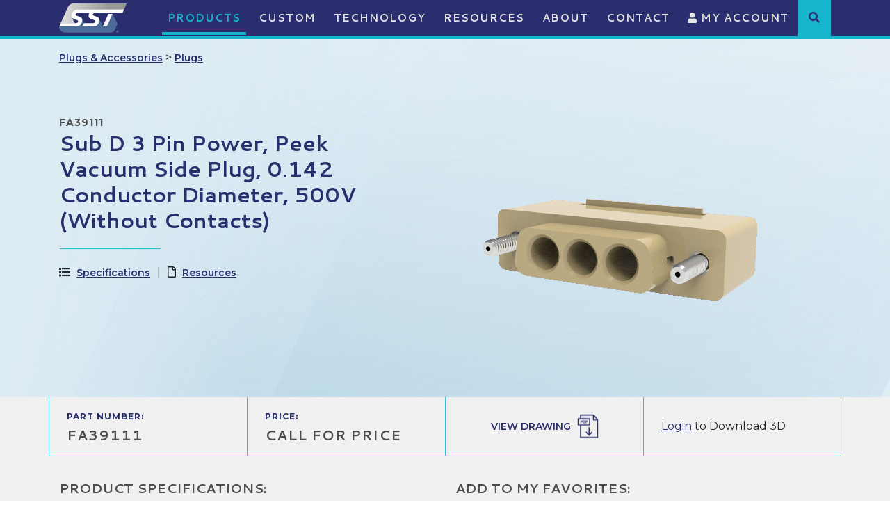

--- FILE ---
content_type: text/html;charset=UTF-8
request_url: https://www.solidsealing.com/products/1907/Sub-D-3-Pin-Power-Peek-Vacuum-Side-Plug-0-142-Conductor-Diameter-500V-Without-Contacts-/
body_size: 13670
content:


<!DOCTYPE html>
<html lang="en">
<head>
    <title>Sub D 3 Pin Power, Peek Vacuum Side Plug, 0.142 Conductor Diameter, 500V (Without Contacts) - Solid Sealing Technology</title>
    <meta charset="utf-8" />
    <meta http-equiv="X-UA-Compatible" content="IE=edge" />
    <meta name="viewport" content="width=device-width, initial-scale=1" />
	<link rel="shortcut icon" href="https://www.solidsealing.com/icon.ico">
	<meta name="Description" content="Solid Sealing Technology hermetic Plugs & Accessories: FA39111 - Sub D 3 Pin Power, Peek Vacuum Side Plug, 0.142 Conductor Diameter, 500V (Without Contacts)" />
    <meta name="Keywords" content="Sub D 3 Pin Power, Peek Vacuum Side Plug, 0.142 Conductor Diameter, 500V (Without Contacts)" />
    <meta name="Author" content="Spiral Design Studio (www.spiraldesign.com)" />
	<meta name="revisit-after" content="30 days" />
	<meta name="revisit" content="30 days" />
	
	
	<meta property="og:title" content="Sub D 3 Pin Power, Peek Vacuum Side Plug, 0.142 Conductor Diameter, 500V (Without Contacts)" />
	<meta property="og:url" content="http://www.solidsealing.com/products/1907/Sub-D-3-Pin-Power-Peek-Vacuum-Side-Plug-0-142-Conductor-Diameter-500V-Without-Contacts-/" />
	<meta property="og:image" content="https://www.solidsealing.com/img/opengraph/image-240318112317438.jpg" />
	<meta property="og:site_name" content="Solid Sealing Technology" />
	<meta property="og:description" content="Solid Sealing Technology hermetic Plugs & Accessories: FA39111 - Sub D 3 Pin Power, Peek Vacuum Side Plug, 0.142 Conductor Diameter, 500V (Without Contacts)" />
	<meta property="og:type" content="Website"/>
	<meta name="twitter:card" content="summary" />
	<meta name="twitter:title" content="Sub D 3 Pin Power, Peek Vacuum Side Plug, 0.142 Conductor Diameter, 500V (Without Contacts)" />
	<meta name="twitter:description" content="Solid Sealing Technology hermetic Plugs & Accessories: FA39111 - Sub D 3 Pin Power, Peek Vacuum Side Plug, 0.142 Conductor Diameter, 500V (Without Contacts)" />
	<meta name="twitter:image" content="https://www.solidsealing.com/img/opengraph/image-240318112317438.jpg" />
	<meta itemprop="image" content="https://www.solidsealing.com/img/opengraph/image-240318112317438.jpg" />
		
	<link rel="shortcut icon" href="https://www.solidsealing.com/img/favicon/favicon.ico" type="image/x-icon">
	<link rel="icon" href="https://www.solidsealing.com/img/favicon/favicon.ico" type="image/x-icon">
	<link rel="apple-touch-icon" sizes="57x57" href="https://www.solidsealing.com/img/favicon/apple-icon-57x57.png">
	<link rel="apple-touch-icon" sizes="60x60" href="https://www.solidsealing.com/img/favicon/apple-icon-60x60.png">
	<link rel="apple-touch-icon" sizes="72x72" href="https://www.solidsealing.com/img/favicon/apple-icon-72x72.png">
	<link rel="apple-touch-icon" sizes="76x76" href="https://www.solidsealing.com/img/favicon/apple-icon-76x76.png">
	<link rel="apple-touch-icon" sizes="114x114" href="https://www.solidsealing.com/img/favicon/apple-icon-114x114.png">
	<link rel="apple-touch-icon" sizes="120x120" href="https://www.solidsealing.com/img/favicon/apple-icon-120x120.png">
	<link rel="apple-touch-icon" sizes="144x144" href="https://www.solidsealing.com/img/favicon/apple-icon-144x144.png">
	<link rel="apple-touch-icon" sizes="152x152" href="https://www.solidsealing.com/img/favicon/apple-icon-152x152.png">
	<link rel="apple-touch-icon" sizes="180x180" href="https://www.solidsealing.com/img/favicon/apple-icon-180x180.png">
	<link rel="icon" type="image/png" sizes="192x192"  href="https://www.solidsealing.com/img/favicon/android-icon-36x36.png">
	<link rel="icon" type="image/png" sizes="32x32" href="https://www.solidsealing.com/img/favicon/favicon-32x32.png">
	<link rel="icon" type="image/png" sizes="96x96" href="https://www.solidsealing.com/img/favicon/favicon-96x96.png">
	<link rel="icon" type="image/png" sizes="16x16" href="https://www.solidsealing.com/img/favicon/favicon-16x16.png">
	<link rel="manifest" href="https://www.solidsealing.com/img/favicon/manifest.json">
	<meta name="msapplication-TileColor" content="#ffffff">
	<meta name="msapplication-TileImage" content="https://www.solidsealing.com/img/favicon/ms-icon-70x70.png">
	<meta name="theme-color" content="#ffffff">
		
	<!-- Start cookieyes banner -->
	<script id="cookieyes" type="text/javascript" src="https://cdn-cookieyes.com/client_data/684e3f697326423b6619104d/script.js"></script>
	<!-- End cookieyes banner --> 

	
	<link href="https://www.solidsealing.com/css/bootstrap.min.css" rel="stylesheet">

	
	<script src="https://www.solidsealing.com/js/jquery.min.js"></script>
	<script src="https://www.solidsealing.com/js/bootstrap.min.js"></script>
	

	
	<link rel="stylesheet" href="https://www.solidsealing.com/js/owl-carousel/owl.carousel.min.css">
	<link rel="stylesheet" href="https://www.solidsealing.com/js/owl-carousel/owl.theme.default.min.css">
	<script src="https://www.solidsealing.com/js/owl-carousel/owl.carousel.min.js"></script>

	
	<link href="https://fonts.googleapis.com/css?family=Cantarell:400,700&display=swap" rel="stylesheet">
	<link href="https://fonts.googleapis.com/css?family=Montserrat:300,400,600,700&display=swap" rel="stylesheet"> 

	
	<link rel="stylesheet" href="https://use.fontawesome.com/releases/v5.8.2/css/all.css" integrity="sha384-oS3vJWv+0UjzBfQzYUhtDYW+Pj2yciDJxpsK1OYPAYjqT085Qq/1cq5FLXAZQ7Ay" crossorigin="anonymous">
	<link href="https://www.solidsealing.com/css/fontawesome-all.min.css" rel="stylesheet">
	<link href="https://www.solidsealing.com/css/component.css" rel="stylesheet">
	<link href="https://www.solidsealing.com/css/style.css" rel="stylesheet">
	<link href="https://cdn.spiraldesign.com/css/froala-front-end.css" rel="stylesheet">
	<link href="https://www.solidsealing.com/css/hovereffects.css" rel="stylesheet">
	<link href="https://www.solidsealing.com/css/jasny-bootstrap.css" rel="stylesheet">
	<link href="https://www.solidsealing.com/css/datepicker.css" rel="stylesheet">
	<link href="https://www.solidsealing.com/css/gridview.css" rel="stylesheet">
	<link href="https://www.solidsealing.com/css/responsive.css" rel="stylesheet">

	
	<link href="https://www.solidsealing.com/css/froala_style.min.css" rel="stylesheet" />

	
	<!-- Google tag (gtag.js) -->
<script async src="https://www.googletagmanager.com/gtag/js?id=G-NET2D903XJ"></script>
<script>
  window.dataLayer = window.dataLayer || [];
  function gtag(){dataLayer.push(arguments);}
  gtag('js', new Date());

  gtag('config', 'G-NET2D903XJ');
  gtag('config', 'UA-976175-1');
</script> 

</head>

<body>


<!-- Navigation -->
	
<div id="header">
	
	
	<header class="fixed-top">	
		<nav class="navbar navbar-expand-lg siteNav">

			<div class="container">
				
				<a class="navbar-brand" href="https://www.solidsealing.com/" ><img src="https://www.solidsealing.com/img/sst-plain.png" alt="Solid Sealing Technology Vacuum Feedthroughs, Hermetic Connectors, and Vacuum Accessories" border="0"></a>
		
				<div style="display: flex;">
					<button id="mobileSearchToggle" class="btn btn-link d-lg-none">
						<i class="fas fa-search"></i><span class="sr-only">Submit</span>
					</button><!-- Mobile slide-down search (hidden by default) -->
					
					<button class="navbar-toggler navbar-toggler-right" type="button" data-toggle="collapse" data-target="#navbarResponsive" aria-controls="navbarResponsive" aria-expanded="false" aria-label="Toggle navigation" id="navbarToggler">
						<i class="fas fa-bars"></i>
					</button>
				</div>
				<div class="collapse navbar-collapse position-relative" id="navbarResponsive">
					<ul class="navbar-nav ml-auto">
					
					
								<li class="nav-item dropdown  selected">
									<a class="nav-link" href="https://www.solidsealing.com/products/" id="navbarDropdown36" data-toggle="dropdown" aria-haspopup="true" aria-expanded="false">
										Products
									</a>
									
									
										
										<div class="dropdown-menu dropdown-menu-left dropdown-theme" aria-labelledby="navbarDropdown36">
											
											<a class="dropdown-item" href="https://www.solidsealing.com/products/">Products Overview</a>
											
											
												<a class="dropdown-item" href="https://www.solidsealing.com/products/feedthroughs/" title="Feedthroughs & Connectors">Feedthroughs & Connectors</a>
											
												<a class="dropdown-item" href="https://www.solidsealing.com/products/isolators/" title="Isolators">Isolators</a>
											
												<a class="dropdown-item" href="https://www.solidsealing.com/products/pinch-off-tubes/" title="Pinch-off Tubes">Pinch-off Tubes</a>
											
												<a class="dropdown-item" href="https://www.solidsealing.com/products/viewports/" title="Viewports">Viewports</a>
											
												<a class="dropdown-item" href="https://www.solidsealing.com/products/accessories/" title="Plugs & Accessories">Plugs & Accessories</a>
											
												<a class="dropdown-item" href="https://www.solidsealing.com/products/hardware/" title="Hardware">Hardware</a>
											

										</div>
										
									
								</li>
							
								<li class="nav-item ">
								  <a class="nav-link" href="https://www.solidsealing.com/custom/">Custom</a>
								</li>
							
								<li class="nav-item dropdown ">
									<a class="nav-link" href="https://www.solidsealing.com/technology/" id="navbarDropdown37" data-toggle="dropdown" aria-haspopup="true" aria-expanded="false">
										Technology
									</a>
									
									
										<div class="dropdown-menu dropdown-menu-left dropdown-theme" aria-labelledby="navbarDropdown37">
											
											<a class="dropdown-item" href="https://www.solidsealing.com/technology/">Technology Overview</a>
											
											
												<a class="dropdown-item" href="https://www.solidsealing.com/technology/creating-your-part/" >Creating Your Part</a>
											
												<a class="dropdown-item" href="https://www.solidsealing.com/technology/product-developments/" >Product Developments</a>
											
												<a class="dropdown-item" href="https://www.solidsealing.com/technology/manufacturing-processes/" >Manufacturing Processes</a>
											
												<a class="dropdown-item" href="https://www.solidsealing.com/technology/production-capabilities/" >Production Capabilities</a>
											
												<a class="dropdown-item" href="https://www.solidsealing.com/technology/connecting-to-a-feedthrough/" >Connecting to a Feedthrough</a>
											

										</div>
									
								</li>
							
								<li class="nav-item dropdown ">
									<a class="nav-link" href="https://www.solidsealing.com/resources/" id="navbarDropdown38" data-toggle="dropdown" aria-haspopup="true" aria-expanded="false">
										Resources
									</a>
									
									
										<div class="dropdown-menu dropdown-menu-left dropdown-theme" aria-labelledby="navbarDropdown38">
											
											<a class="dropdown-item" href="https://www.solidsealing.com/resources/">Technical Information</a>
											
											
												<a class="dropdown-item" href="https://www.solidsealing.com/resources/faqs/" >FAQs</a>
											
												<a class="dropdown-item" href="https://www.solidsealing.com/resources/quality/" >Quality</a>
											
												<a class="dropdown-item" href="https://www.solidsealing.com/resources/our-markets/" >Our Markets</a>
											

										</div>
									
								</li>
							
								<li class="nav-item dropdown ">
									<a class="nav-link" href="https://www.solidsealing.com/about/" id="navbarDropdown2" data-toggle="dropdown" aria-haspopup="true" aria-expanded="false">
										About
									</a>
									
									
										<div class="dropdown-menu dropdown-menu-left dropdown-theme" aria-labelledby="navbarDropdown2">
											
											<a class="dropdown-item" href="https://www.solidsealing.com/about/">About Overview</a>
											
											
												<a class="dropdown-item" href="https://www.solidsealing.com/careers/" >Careers</a>
											
												<a class="dropdown-item" href="https://www.solidsealing.com/news/" >News</a>
											
												<a class="dropdown-item" href="https://www.solidsealing.com/about/meet-the-team/" >Meet the Team</a>
											

										</div>
									
								</li>
							
								<li class="nav-item dropdown ">
									<a class="nav-link" href="https://www.solidsealing.com/contact/" id="navbarDropdown22" data-toggle="dropdown" aria-haspopup="true" aria-expanded="false">
										Contact
									</a>
									
									
										<div class="dropdown-menu dropdown-menu-left dropdown-theme" aria-labelledby="navbarDropdown22">
											
											<a class="dropdown-item" href="https://www.solidsealing.com/contact/">Contact Overview</a>
											
											
												<a class="dropdown-item" href="https://www.solidsealing.com/contact/distributors/" >Distributors</a>
											
												<a class="dropdown-item" href="https://login.solidsealing.com:7443/login.asp" target="_blank">Supplier Login</a>
											

										</div>
									
								</li>
							
						
						<li class="nav-item">
							<a href="https://www.solidsealing.com/secure" class="nav-link"><i class="fas fa-user"></i> My Account</a>
						</li>
					</ul>
					<div class="search-item">
						<div>
							<i class="fa fa-search" aria-hidden="true" role="button" aria-label="Product Search"></i>
							<form name="CFForm_1" id="CFForm_1" action="https://www.solidsealing.com/products/listings.cfm" method="" class="search-box">
								<div style="display: flex;">
									<input type="text" id="keyword" name="keyword" class="form-control" placeholder="Keyword or Part Number Search"/>
									<input type="submit" value="SEARCH"/>
								</div>
							</form>
						</div>
					</div>
				</div>

			</div>

		</nav>
		<div id="mobileSearch" class="mobile-search d-lg-none">
			<form action="https://www.solidsealing.com/products/listings.cfm" method="" class="d-flex">
				<input type="text" name="keyword" id="keyword" class="form-control me-2" placeholder="Keyword or Part Number Search" />
				<button type="submit" class="btn btn-primary"><i class="fas fa-search"></i><span class="sr-only">Submit</span></button>
				<button type="button" id="mobileSearchClose" class="btn btn-link ms-2"><i class="fas fa-times"></i></button>
			</form>
		</div>

	</header>
</div>

<script>
jQuery(function($) {
  if ($(window).width() > 992) {
    $('.navbar .dropdown').hover(function() {
      $(this).find('.dropdown-menu').first().stop(true, true).delay(50).slideDown();

    }, function() {
      $(this).find('.dropdown-menu').first().stop(true, true).delay(0).slideUp();

    });

    $('.navbar .dropdown > a').click(function() {
      location.href = this.href;
    });

  }
});
	
/* Desktop header search box */
$(document).ready(function () {
	
    $(".search-item").on("click", function (e) {
        e.stopPropagation();
        $(".search-box").toggle();
    });
    $(".search-box").on("click", function (e) {
        e.stopPropagation();   // prevents close when clicking inside,
                               // including the input field
    });
    $(document).on("click", function () {
        $(".search-box").hide();
    });
	
});

/* Mobile header search box */
$(function() {

    $("#mobileSearchToggle").on("click", function () {
        $("#mobileSearch").slideDown(200);
        $("#mobileSearchInput").focus();
    });

    $("#mobileSearchClose").on("click", function () {
        $("#mobileSearch").slideUp(200);
    });

});
$('#navbarToggler').on('click', function () {
    $(this).find('i').toggleClass('fa-bars fa-times');
});


</script>

<div class="main">

	<div class="pageMain">
		<div class="editor">
			<div class="prodDetail-header">
				<div class="prodDetail">
					<div class="container">
						<div class="row">
							<div class="col-12">
								
								
								
								
								

								<div style="padding: 1em 0;">
									<a href="https://www.solidsealing.com/products/listings.cfm?maincat=5" class="prod-link">Plugs & Accessories</a> >
									<a href="https://www.solidsealing.com/products/listings.cfm?maincat=5&subCatID=15" class="prod-link">Plugs</a>
								</div>
							</div>
						</div>
						<div class="row">
							<div class="col-lg-6">
								<div class="detail">

									<div class="smTxt">FA39111</div>
									<h1>Sub D 3 Pin Power, Peek Vacuum Side Plug, 0.142 Conductor Diameter, 500V (Without Contacts)</h1>

									<div class="anchor-links">
										<div><i class="fas fa-list"></i> <a href="#specs" id="anchor-specs">Specifications</a></div>
										
										<div><i class="far fa-file"></i> <a href="#resources" id="anchor-resources">Resources</a></div>
										
									</div>

									
									<div class="d-lg-none">
										
												<img src="https://www.solidsealing.com/img/products/image-20111109473695.png" alt="Sub D 3 Pin Power, Peek Vacuum Side Plug, 0.142 Conductor Diameter, 500V (Without Contacts)" border="0" class="mx-auto d-block" style="float: none; max-width: 75%;">
											
										<div class="clearfix"></div>
									</div>



									

									
								</div>
							</div>
							<div class="col-lg-6 d-none d-lg-block">
								
									<img src="https://www.solidsealing.com/img/products/image-20111109473695.png" alt="Sub D 3 Pin Power, Peek Vacuum Side Plug, 0.142 Conductor Diameter, 500V (Without Contacts)" border="0">
								
							</div>
						</div>
					</div>
				</div>
			</div>

			<div class="prodDetail-body">
				<div class="container">

					
					
					<div class="prodinfoGrid row">
						<div class="col-lg-3 col-md-6 col-6 h-100 d-table item"><div class="d-table-cell align-middle"><span class="label">PART NUMBER:</span><div class="lgTxt">FA39111</div></div></div>
						<div class="col-lg-3 col-md-6 col-6 h-100 d-table item"><div class="d-table-cell align-middle"><span class="label">PRICE:</span><div class="lgTxt">CALL FOR PRICE</div></div></div>
						<div class="col-lg-3 h-100 d-table item text-center"><div class="d-table-cell align-middle"><a href="https://www.solidsealing.com/img/documents/fa39111sl.pdf" class="prod-link icon pdf" target="_blank" title="View Drawing">View Drawing</a></div></div>
						<div class="col-lg-3 h-100 d-table item">
							<div class="d-table-cell align-middle">
								
										<a href="https://www.solidsealing.com/secure/">Login</a> to Download 3D
									
							</div>
						</div>
					</div>

					<div class="row">

						<div class="col-lg-6 pb-5">

							<div class="section-heading" id="specs">Product Specifications:</div>

							
							<table class="table table-striped specsList">
								<tbody>
									
									<tr>
										<td>Number of Conductors</td>
										<td>3</td>
									</tr>
									<tr>
										<td>Style</td>
										<td>Sub-D Power</td>
									</tr>
									<tr>
										<td>Temperature Range</td>
										<td>-269 to 200 °C</td>
									</tr>
									

								</tbody>
							</table>

							<div class="">
								<div class="row">
									<div class="col-xl-6">
										<p style="font-size: 13px; line-height: 1.25em; margin-bottom: 15px;"><em>All SST parts are customizable! We regularly make modifications to our catalog parts and offer totally custom feedthroughs and hermetic connectors. If your project requires changes from what you see listed in these product specifications, please reach out to us using the contact form on this page.</em></p>
									</div>
									
									<div class="col-xl-6">
										<a href="https://www.solidsealing.com/img/documents/SST_General_Product_Specifications-406829.pdf" class="prodResource mb-3" target="_blank" title="Download SST General Product Specifications">
											<i class="fas fa-file-pdf"></i>
											<span>SST General Product Specifications</span>
										</a>
									</div>
									
								</div>
							</div>

							
							
								<hr style="width: 120px;">

								<div class="section-heading" id="resources">Related Resources:</div>
								
								<div class="prodResource-list">
									

												<div class="item">
													<span><i class="far fa-file-pdf fa-lg"></i></span>
													<a href="https://www.solidsealing.com/img/resources/NS39111_466837.pdf" target="_blank" title="Sub D Power Vacuum Side Plug, 3 Pin, FA39111 Assembly Instructions   ">
														Sub D Power Vacuum Side Plug, 3 Pin, FA39111 Assembly Instructions   
													</a>
												</div>

											
								</div>
							
							
						</div>
						<div class="col-lg-6">
							
							

								<div class="section-heading mb-4">Add to My Favorites:</div>

								<div class="mb-4" style="background-color: #e4e4e4; padding: .75em 1em; border: 1px solid #d9d9d9;">

								
										<a href="https://www.solidsealing.com/secure/">Login</a> to create and save product lists.
									

								</div>

							<h2>Get in touch to place an order</h2>

							<p style="font-size: 13px; line-height: 19px;">Complete the inquiry form to request more information and discuss your application with one of our representatives. As always, be sure to ask about volume discounts. SST reserves the right to modify pricing at any time. </p>

							
							

							
							
							

			<form id="classesForm" action="#requestSubmitted" method="post" class="form-horizontal">
				<style>
					.error {border: 1px solid red;}
					.errorbox p {color: red;}
				</style>
				
				<input type="hidden" name="formSubmit" value="5">

				
				<input name="csrftoken" type="hidden" value="15C07551CB7E6BFFC6EC496A9F3D079EA2A1DCB6">

				

				<div class="form-group row">
					<div class="col-sm-12">
						<label for="name" class="sr-only" aria-label="name">Name</label>
						<input type="text" name="name" id="name" value="" class="form-control " placeholder="Name *">
					</div>
				</div>
				<div class="form-group row">
					<div class="col-sm-12">
						<label for="company" class="sr-only" aria-label="name">Company</label>
						<input type="text" name="company" id="company" value="" class="form-control " placeholder="Company *">
					</div>
				</div>
				<div class="form-group row">
					<div class="col-sm-12">
						<label for="email" class="sr-only" aria-label="email">Email</label>
						<input type="email" name="email" id="email" value="" class="form-control " placeholder="Email *">
						
					</div>
				</div>

				<div class="form-group row">
					<div class="col-sm-12">
						<label for="phone" class="sr-only" aria-label="phone">Phone</label>
						<input type="text" name="phone" id="phone" value="" class="form-control " placeholder="Phone *" >
					</div>
				</div>
				
				<div class="form-group row">
					<div class="col-sm-12">
						<label for="country" class="sr-only" aria-label="country">Country</label>
						
						<select id="country" name="country" class="form-control ">
										
							<option value="" disabled="" selected="">Select Country*</option>
							<option value="United_States">United States</option>
							<option value="Afghanistan">Afghanistan</option>
							<option value="Albania">Albania</option>
							<option value="Algeria">Algeria</option>
							<option value="Andorra">Andorra</option>
							<option value="Angola">Angola</option>
							<option value="Antigua_&amp;_Deps">Antigua &amp; Deps</option>
							<option value="Argentina">Argentina</option>
							<option value="Armenia">Armenia</option>
							<option value="Australia">Australia</option>
							<option value="Austria">Austria</option>
							<option value="Azerbaijan">Azerbaijan</option>
							<option value="Bahamas">Bahamas</option>
							<option value="Bahrain">Bahrain</option>
							<option value="Bangladesh">Bangladesh</option>
							<option value="Barbados">Barbados</option>
							<option value="Belarus">Belarus</option>
							<option value="Belgium">Belgium</option>
							<option value="Belize">Belize</option>
							<option value="Benin">Benin</option>
							<option value="Bhutan">Bhutan</option>
							<option value="Bolivia">Bolivia</option>
							<option value="Bosnia_Herzegovina">Bosnia Herzegovina</option>
							<option value="Botswana">Botswana</option>
							<option value="Brazil">Brazil</option>
							<option value="Brunei">Brunei</option>
							<option value="Bulgaria">Bulgaria</option>
							<option value="Burkina">Burkina</option>
							<option value="Burundi">Burundi</option>
							<option value="Cambodia">Cambodia</option>
							<option value="Cameroon">Cameroon</option>
							<option value="Canada">Canada</option>
							<option value="Cape_Verde">Cape Verde</option>
							<option value="Central_African_Rep">Central African Rep</option>
							<option value="Chad">Chad</option>
							<option value="Chile">Chile</option>
							<option value="China">China</option>
							<option value="Colombia">Colombia</option>
							<option value="Comoros">Comoros</option>
							<option value="Congo">Congo</option>
							<option value="Congo_{Democratic_Rep}">Congo {Democratic Rep}</option>
							<option value="Costa_Rica">Costa Rica</option>
							<option value="Croatia">Croatia</option>
							<option value="Cuba">Cuba</option>
							<option value="Cyprus">Cyprus</option>
							<option value="Czech_Republic">Czech Republic</option>
							<option value="Denmark">Denmark</option>
							<option value="Djibouti">Djibouti</option>
							<option value="Dominica">Dominica</option>
							<option value="Dominican_Republic">Dominican Republic</option>
							<option value="East_Timor">East Timor</option>
							<option value="Ecuador">Ecuador</option>
							<option value="Egypt">Egypt</option>
							<option value="El_Salvador">El Salvador</option>
							<option value="Equatorial_Guinea">Equatorial Guinea</option>
							<option value="Eritrea">Eritrea</option>
							<option value="Estonia">Estonia</option>
							<option value="Ethiopia">Ethiopia</option>
							<option value="Fiji">Fiji</option>
							<option value="Finland">Finland</option>
							<option value="France">France</option>
							<option value="Gabon">Gabon</option>
							<option value="Gambia">Gambia</option>
							<option value="Georgia">Georgia</option>
							<option value="Germany">Germany</option>
							<option value="Ghana">Ghana</option>
							<option value="Greece">Greece</option>
							<option value="Grenada">Grenada</option>
							<option value="Guatemala">Guatemala</option>
							<option value="Guinea">Guinea</option>
							<option value="Guinea-Bissau">Guinea-Bissau</option>
							<option value="Guyana">Guyana</option>
							<option value="Haiti">Haiti</option>
							<option value="Honduras">Honduras</option>
							<option value="Hungary">Hungary</option>
							<option value="Iceland">Iceland</option>
							<option value="India">India</option>
							<option value="Indonesia">Indonesia</option>
							<option value="Iran">Iran</option>
							<option value="Iraq">Iraq</option>
							<option value="Ireland_{Republic}">Ireland {Republic}</option>
							<option value="Israel">Israel</option>
							<option value="Italy">Italy</option>
							<option value="Ivory_Coast">Ivory Coast</option>
							<option value="Jamaica">Jamaica</option>
							<option value="Japan">Japan</option>
							<option value="Jordan">Jordan</option>
							<option value="Kazakhstan">Kazakhstan</option>
							<option value="Kenya">Kenya</option>
							<option value="Kiribati">Kiribati</option>
							<option value="Korea_North">Korea North</option>
							<option value="Korea_South">Korea South</option>
							<option value="Kosovo">Kosovo</option>
							<option value="Kuwait">Kuwait</option>
							<option value="Kyrgyzstan">Kyrgyzstan</option>
							<option value="Laos">Laos</option>
							<option value="Latvia">Latvia</option>
							<option value="Lebanon">Lebanon</option>
							<option value="Lesotho">Lesotho</option>
							<option value="Liberia">Liberia</option>
							<option value="Libya">Libya</option>
							<option value="Liechtenstein">Liechtenstein</option>
							<option value="Lithuania">Lithuania</option>
							<option value="Luxembourg">Luxembourg</option>
							<option value="Macedonia">Macedonia</option>
							<option value="Madagascar">Madagascar</option>
							<option value="Malawi">Malawi</option>
							<option value="Malaysia">Malaysia</option>
							<option value="Maldives">Maldives</option>
							<option value="Mali">Mali</option>
							<option value="Malta">Malta</option>
							<option value="Marshall_Islands">Marshall Islands</option>
							<option value="Mauritania">Mauritania</option>
							<option value="Mauritius">Mauritius</option>
							<option value="Mexico">Mexico</option>
							<option value="Micronesia">Micronesia</option>
							<option value="Moldova">Moldova</option>
							<option value="Monaco">Monaco</option>
							<option value="Mongolia">Mongolia</option>
							<option value="Montenegro">Montenegro</option>
							<option value="Morocco">Morocco</option>
							<option value="Mozambique">Mozambique</option>
							<option value="Myanmar,_{Burma}">Myanmar, {Burma}</option>
							<option value="Namibia">Namibia</option>
							<option value="Nauru">Nauru</option>
							<option value="Nepal">Nepal</option>
							<option value="Netherlands">Netherlands</option>
							<option value="New_Zealand">New Zealand</option>
							<option value="Nicaragua">Nicaragua</option>
							<option value="Niger">Niger</option>
							<option value="Nigeria">Nigeria</option>
							<option value="Norway">Norway</option>
							<option value="Oman">Oman</option>
							<option value="Pakistan">Pakistan</option>
							<option value="Palau">Palau</option>
							<option value="Panama">Panama</option>
							<option value="Papua_New_Guinea">Papua New Guinea</option>
							<option value="Paraguay">Paraguay</option>
							<option value="Peru">Peru</option>
							<option value="Philippines">Philippines</option>
							<option value="Poland">Poland</option>
							<option value="Portugal">Portugal</option>
							<option value="Qatar">Qatar</option>
							<option value="Romania">Romania</option>
							<option value="Russian_Federation">Russian Federation</option>
							<option value="Rwanda">Rwanda</option>
							<option value="St_Kitts_&amp;_Nevis">St Kitts &amp; Nevis</option>
							<option value="St_Lucia">St Lucia</option>
							<option value="Saint_Vincent_&amp;_the_Grenadines">Saint Vincent &amp; the Grenadines</option>
							<option value="Samoa">Samoa</option>
							<option value="San_Marino">San Marino</option>
							<option value="Sao_Tome_&amp;_Principe">Sao Tome &amp; Principe</option>
							<option value="Saudi_Arabia">Saudi Arabia</option>
							<option value="Senegal">Senegal</option>
							<option value="Serbia">Serbia</option>
							<option value="Seychelles">Seychelles</option>
							<option value="Sierra_Leone">Sierra Leone</option>
							<option value="Singapore">Singapore</option>
							<option value="Slovakia">Slovakia</option>
							<option value="Slovenia">Slovenia</option>
							<option value="Solomon_Islands">Solomon Islands</option>
							<option value="Somalia">Somalia</option>
							<option value="South_Africa">South Africa</option>
							<option value="South_Sudan">South Sudan</option>
							<option value="Spain">Spain</option>
							<option value="Sri_Lanka">Sri Lanka</option>
							<option value="Sudan">Sudan</option>
							<option value="Suriname">Suriname</option>
							<option value="Swaziland">Swaziland</option>
							<option value="Sweden">Sweden</option>
							<option value="Switzerland">Switzerland</option>
							<option value="Syria">Syria</option>
							<option value="Taiwan">Taiwan</option>
							<option value="Tajikistan">Tajikistan</option>
							<option value="Tanzania">Tanzania</option>
							<option value="Thailand">Thailand</option>
							<option value="Togo">Togo</option>
							<option value="Tonga">Tonga</option>
							<option value="Trinidad_&amp;_Tobago">Trinidad &amp; Tobago</option>
							<option value="Tunisia">Tunisia</option>
							<option value="Turkey">Turkey</option>
							<option value="Turkmenistan">Turkmenistan</option>
							<option value="Tuvalu">Tuvalu</option>
							<option value="Uganda">Uganda</option>
							<option value="Ukraine">Ukraine</option>
							<option value="United_Arab_Emirates">United Arab Emirates</option>
							<option value="United_Kingdom">United Kingdom</option>
							<option value="Uruguay">Uruguay</option>
							<option value="Uzbekistan">Uzbekistan</option>
							<option value="Vanuatu">Vanuatu</option>
							<option value="Vatican_City">Vatican City</option>
							<option value="Venezuela">Venezuela</option>
							<option value="Vietnam">Vietnam</option>
							<option value="Yemen">Yemen</option>
							<option value="Zambia">Zambia</option>
							<option value="Zimbabwe">Zimbabwe</option>
						</select>
					</div>
				</div>
				
				<div class="form-group row">
					<div class="col-sm-12">
						
						
						<div id="elements">
										
							<select id="state" name="state" class="form-control" style="display: none;">
								<option value="" disabled="" selected="" hidden="">Select State*</option>

								<option value="Alaska">Alaska</option>

								<option value="Alabama">Alabama</option>

								<option value="Arkansas">Arkansas</option>

								<option value="American_Samoa">American Samoa</option>

								<option value="Arizona">Arizona</option>

								<option value="California">California</option>

								<option value="Colorado">Colorado</option>

								<option value="Connecticut">Connecticut</option>

								<option value="District_of_Columbia">District of Columbia</option>

								<option value="Delaware">Delaware</option>

								<option value="Florida">Florida</option>

								<option value="Georgia">Georgia</option>

								<option value="Guam">Guam</option>

								<option value="Hawaii">Hawaii</option>

								<option value="Iowa">Iowa</option>

								<option value="Idaho">Idaho</option>

								<option value="Illinois">Illinois</option>

								<option value="Indiana">Indiana</option>

								<option value="Kansas">Kansas</option>

								<option value="Kentucky">Kentucky</option>

								<option value="Louisiana">Louisiana</option>

								<option value="Massachusetts">Massachusetts</option>

								<option value="Maryland">Maryland</option>

								<option value="Maine">Maine</option>

								<option value="Michigan">Michigan</option>

								<option value="Minnesota">Minnesota</option>

								<option value="Missouri">Missouri</option>

								<option value="Mississippi">Mississippi</option>

								<option value="Montana">Montana</option>

								<option value="North_Carolina">North Carolina</option>

								<option value="North_Dakota">North Dakota</option>

								<option value="Nebraska">Nebraska</option>

								<option value="New_Hampshire">New Hampshire</option>

								<option value="New_Jersey">New Jersey</option>

								<option value="New_Mexico">New Mexico</option>

								<option value="Nevada">Nevada</option>

								<option value="New_York">New York</option>

								<option value="Ohio">Ohio</option>

								<option value="Oklahoma">Oklahoma</option>

								<option value="Oregon">Oregon</option>

								<option value="Pennsylvania">Pennsylvania</option>

								<option value="Puerto_Rico">Puerto Rico</option>

								<option value="Rhode_Island">Rhode Island</option>

								<option value="South_Carolina">South Carolina</option>

								<option value="South_Dakota">South Dakota</option>

								<option value="Tennessee">Tennessee</option>

								<option value="Texas">Texas</option>

								<option value="Northern_Mariana_Islands">Northern Mariana Islands</option>

								<option value="Utah">Utah</option>

								<option value="Virginia">Virginia</option>

								<option value="Virgin_Islands">Virgin Islands</option>

								<option value="Vermont">Vermont</option>

								<option value="Washington">Washington</option>

								<option value="Wisconsin">Wisconsin</option>

								<option value="West_Virginia">West Virginia</option>

								<option value="Wyoming">Wyoming</option>

							</select>


						</div>
					</div>
				</div>

				<div class="form-group row">
					<div class="col-sm-12">
						<label for="product" class="sr-only" aria-label="product">Part #</label>
						<input type="text" name="" value="" id="product" class="form-control " placeholder="Part # - FA39111: Sub D 3 Pin Power, Peek Vacuum Side Plug, 0.142 Conductor Diameter, 500V (Without Contacts)" disabled >
						<input type="hidden" name="product" value="FA39111: Sub D 3 Pin Power, Peek Vacuum Side Plug, 0.142 Conductor Diameter, 500V (Without Contacts)">
					</div>
				</div>

				<div class="form-group row">
					<div class="col-sm-12">
						<label for="details" class="sr-only" aria-label="details">Project Details</label>
						<textarea name="details" id="details" placeholder="Additional Information/Quote Request *" class="form-control " rows="4"></textarea>
					</div>
				</div>
				
				<div class="form-group row">
					<div class="col-sm-8">
						
						
						
						<div class="form-group" style="margin-bottom:0px;">
							<div style="margin:0 0 0 0;" id="re"></div>
								
							<br>
						</div>

						<script type="text/javascript">
						var onloadCallback = function() {
							grecaptcha.render('re', {
								'sitekey' : '6Lcjq40UAAAAAAISluRKpDWE7eKRygYEuGXZW7Fy',
								'theme' : 'light'
							});
						}
						</script>
						<script src="https://www.recaptcha.net/recaptcha/api.js?onload=onloadCallback&render=explicit" async defer></script>
						
					</div>
					<div class="col-sm-4 p-0">
						<div class="buttonwrap">
							<button type="submit" name="" class="btn-angle style1"><span>Submit</span></button>
						</div>					
					</div>
				</div>

			</form>

	

<!-- WV 2/20/25: Script for show/hide of State dropdown if "United States" is selected --->
<script>
	const selectElement = document.getElementById('country');
	const elementsContainer = document.getElementById('elements');
	const state = document.getElementById('state');
	selectElement.addEventListener('change', function() {
	  if (this.value === 'United_States') {
		state.style.display = 'block';
		state.required = 'yes';
	  } else {
		state.style.display = 'none';
		state.required = '';
	  }
	});
</script>


							
							

						</div>
					</div>
				</div>
			</div>

			<div class="prodDetail-access">
				<div class="container-fluid">

					<div class="row">

						<div class="col-sm-12">
							
							

							<div class="extendleft">
								<div class="section-heading text-center">Related Products</div>
							</div>


							<div class="row">
								<div class="col-md-12">
									<div class="accessories-slide">
										<div class="owl-carousel" id="accessories-slide">
											
													

													<div class="item">
														
														<a href="https://www.solidsealing.com/products/1903/-Sub-D-Plug-Contacts-for-Power-0-142-Diameter-Pin-Copper-Alloy-20-Amp-Sub-D/" class="accessories-slide-image" title=" Sub D Plug Contacts for Power, 0.142 Diameter Pin, Copper Alloy, 20 Amp Sub D" style="background-image: url(https://www.solidsealing.com/img/products/image-201111101534743.png);"></a>
														
														<div class="tab">
															<div class="smTxt">FP39118</div>
															<a href="https://www.solidsealing.com/products/1903/-Sub-D-Plug-Contacts-for-Power-0-142-Diameter-Pin-Copper-Alloy-20-Amp-Sub-D/" style="text-decoration: none;"> Sub D Plug Contacts for Power, 0.142 Diameter...</a>
														</div>

														
													</div>
												
													

													<div class="item">
														
														<a href="https://www.solidsealing.com/products/1904/Sub-D-Plug-Contacts-for-Power-0-142-Diameter-Pin-Copper-Alloy-10-Amp-D-Sub/" class="accessories-slide-image" title="Sub D Plug Contacts for Power, 0.142 Diameter Pin, Copper Alloy, 10 Amp D Sub" style="background-image: url(https://www.solidsealing.com/img/products/image-201111101558930.png);"></a>
														
														<div class="tab">
															<div class="smTxt">FP39118-02</div>
															<a href="https://www.solidsealing.com/products/1904/Sub-D-Plug-Contacts-for-Power-0-142-Diameter-Pin-Copper-Alloy-10-Amp-D-Sub/" style="text-decoration: none;">Sub D Plug Contacts for Power, 0.142 Diameter Pin,...</a>
														</div>

														
													</div>
												
													

													<div class="item">
														
														<a href="https://www.solidsealing.com/products/1900/Vacuum-Side-Plug-Backshell-for-Mil-C-24308-Sub-D-15-Pin-or-Sub-D-3-Pin-Power/" class="accessories-slide-image" title="Vacuum Side Plug Backshell for Mil-C-24308 Sub D 15 Pin, or Sub D 3 Pin Power" style="background-image: url(https://www.solidsealing.com/img/products/image-201111094326434.png);"></a>
														
														<div class="tab">
															<div class="smTxt">FA19847</div>
															<a href="https://www.solidsealing.com/products/1900/Vacuum-Side-Plug-Backshell-for-Mil-C-24308-Sub-D-15-Pin-or-Sub-D-3-Pin-Power/" style="text-decoration: none;">Vacuum Side Plug Backshell for Mil-C-24308 Sub D...</a>
														</div>

														
													</div>
												

										</div>

										<script>
										$(function() {
											$('#accessories-slide').owlCarousel({
											margin: 30,
											loop: false,
											dots: false,
											nav: true,
											navText:["<div class='nav-btn prev-slide'></div>","<div class='nav-btn next-slide'></div>"],

											responsive:{
												0:{
													items:1,
													stagePadding: 80,
												},
												767:{
													items:2,
													stagePadding: 120,
													margin: 10
												},
												1000:{
													items:3,
													stagePadding: 120,
													margin: 10
												},
												1400:{
													items:3,
													stagePadding: 150
												},
												1800:{
													items:4,
													stagePadding: 150
												}
											}

											});
										});
										</script>

										
									</div>
								</div>
							</div>

							
							

							
						</div>
					</div>
				</div>
			</div>

			<div class="prodDetail-browse">
				<div class="container-fluid">

					<div class="row">

						<div class="col-sm-12">

							
							
							<div class="section-heading text-center">Browse by Category</div>
							<div class="category-slide">
								<div class="owl-carousel" id="category-slide">
									
									
									
									<div class="item">
										<a href="https://www.solidsealing.com/products/listings.cfm?maincat=1" class="category-slide-image" title="Feedthroughs & Connectors" style="background-image: url(https://www.solidsealing.com/img/products/image-24031811067853.jpg);"></a>
										<div class="tab">Feedthroughs & Connectors</div>
									</div>
									
									
									
									<div class="item">
										<a href="https://www.solidsealing.com/products/listings.cfm?maincat=2" class="category-slide-image" title="Isolators" style="background-image: url(https://www.solidsealing.com/img/products/image-240318110633571.jpg);"></a>
										<div class="tab">Isolators</div>
									</div>
									
									
									
									<div class="item">
										<a href="https://www.solidsealing.com/products/listings.cfm?maincat=3" class="category-slide-image" title="Pinch-off Tubes" style="background-image: url(https://www.solidsealing.com/img/products/image-240410022548601.jpg);"></a>
										<div class="tab">Pinch-off Tubes</div>
									</div>
									
									
									
									<div class="item">
										<a href="https://www.solidsealing.com/products/listings.cfm?maincat=8" class="category-slide-image" title="Viewports" style="background-image: url(https://www.solidsealing.com/img/products/image-240318110652572.jpg);"></a>
										<div class="tab">Viewports</div>
									</div>
									
									
									
									<div class="item">
										<a href="https://www.solidsealing.com/products/listings.cfm?maincat=5" class="category-slide-image" title="Plugs & Accessories" style="background-image: url(https://www.solidsealing.com/img/products/image-24031811071384.jpg);"></a>
										<div class="tab">Plugs & Accessories</div>
									</div>
									
									
									
									<div class="item">
										<a href="https://www.solidsealing.com/products/listings.cfm?maincat=13" class="category-slide-image" title="Hardware" style="background-image: url(https://www.solidsealing.com/img/products/image-250828115727722.png);"></a>
										<div class="tab">Hardware</div>
									</div>
									
								</div>

								<script>
								$(function() {
									$('#category-slide').owlCarousel({
									margin: 30,
									loop: false,
									dots: false,
									nav: true,
									navText:["<div class='nav-btn prev-slide'></div>","<div class='nav-btn next-slide'></div>"],

									responsive:{
										0:{
											items:1,
											stagePadding: 80,
										},
										767:{
											items:3,
											stagePadding: 85,
											margin: 20
										},
										1000:{
											items:3,
											stagePadding: 120,
											margin: 20
										},
										1400:{
											items:3,
											stagePadding: 150
										},
										1800:{
											items:4,
											stagePadding: 150
										}
									}

									});
								});
								</script>

								
							</div>
						</div>
					</div>
				</div>
			</div>

		</div>
	</div>
</div>




<script type="text/javascript">
$(document).ready(function(){
	//$('a[href^="#"]').on('click',function (e) {
    $('a[id^="anchor-"]').on('click',function (e) {
        e.preventDefault();

        var target = this.hash;
        var $target = $(target);
        var scroll;

        if($(window).scrollTop()==0){
            scroll =  ($target.offset().top) - 70
        }else{
            scroll =  ($target.offset().top) - 70
        }
        $('html, body').stop().animate({
            'scrollTop': scroll
        }, 900, 'swing', function () {
            //window.location.hash = target;
        });
    });
});
</script>
												


<footer>
	<div class="container">
		
		<div class="footer-frame mt-5 pb-2">
			<div class="logo-bar">
				<div class="item">
					<img src="https://www.solidsealing.com/img/sst-logo-alt.png" alt="Solid Sealing Technology Vacuum Feedthroughs, Hermetic Connectors, and Vacuum Accessories" border="0">
				</div>
				<div class="item middle">
					<img src="https://www.solidsealing.com/img/heico-logo.png" alt="HEICO | A Heico Company" border="0">
				</div>
				<div class="item last">
					<img src="https://www.solidsealing.com/img/affiliations.png" alt="ISO9001 Certified Company | ITAR" border="0">
				</div>
			</div>
			
			<div class="copyright">
				<div class="row">
					<div class="col-lg-8">
						<div class="col-sm-12 mb-5">
							<p>Solid Sealing Technology&reg; designs and manufactures essential electrical components for today&rsquo;s high-tech world. Our innovative material-joining technologies bond ceramics and glass to metal to create hermetic feedthroughs and connectors tailored for use in vacuum environments. Experts in design, SST offers a vast catalog of standard high-performance sealing solutions that improve reliability in demanding engineering settings. And for customers with unique challenges, SST&rsquo;s skilled engineering group creates fully customized parts from the ground up.</p><p>SST products and services include: vacuum feedthroughs, hermetic connectors, ceramic-to-metal sealing, metalizing and brazing of ceramics, glass-ceramic sealing, and custom feedthrough design.</p>
						</div>
						<div class="col-lg-12">
							<p style="font-size: 13px;">&copy; Solid Sealing Technology 2026. All rights reserved. <a href="https://www.solidsealing.com/privacy-policy/">Privacy Policy</a> | Website by <a href="http://www.spiraldesign.com" target="_blank" name="Website Design , Albany, NY">Spiral Design</a></p>
						</div>
					</div>
					<div class="col-lg-4">
						<div class="footer-contact-panel">
							<ul class="contact-list">
								<li><i class="fas fa-phone"></i> <a href="tel:+1 518-874-3600">+1 518-874-3600</a></li>
								<li><i class="fas fa-fax"></i> +1 518-874-3610</li>
							</ul>

							<div class="social">
								
								
								
								<ul class="social">
									
									<li class="link" style="display:inline-block; text-decoration:none;"><a href="https://www.linkedin.com/company/solid-sealing-technology/" target="_blank" title="LinkedIn"><i class="fab fa-linkedin-in"></i></a></li>
									
									<li class="link" style="display:inline-block; text-decoration:none;"><a href="https://www.youtube.com/channel/UCb60zguhFIptUPRagL0dqBw" target="_blank" title="YouTube"><i class="fab fa-youtube"></i></a></li>
									
								</ul>

							</div>

							<div class="contact-address">
								<div style="text-transform: uppercase;"><strong>Solid Sealing Technology</strong></div>
								44 Dalliba Ave<br>
								Watervliet, NY 12189
							</div>

							<br>
							<a href="https://www.solidsealing.com/careers/" class="contact-link">Work for Us!</a>
						</div>
					</div>
				</div>
			</div>
			
		</div>	
	</div>

</footer>

<!-- END: Main Content HTML -->
<!-- Sticky Nav Bar -->
<script src="https://www.solidsealing.com/js/classie.js"></script>
<script src="https://www.solidsealing.com/js/jasny-bootstrap.min.js"></script>
<script src="https://www.solidsealing.com/js/datepicker.js"></script>




			
</body>
</html>
